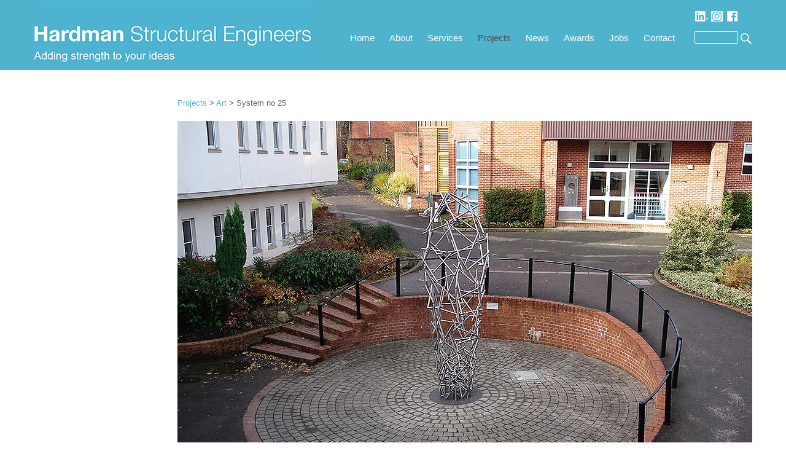

--- FILE ---
content_type: text/html; charset=UTF-8
request_url: http://www.hardmanengineers.com/projects/art/system-no-25/
body_size: 5707
content:
<!DOCTYPE html>
<html lang="en-GB" class="no-js">
<head>
	<meta charset="UTF-8">
	<meta name="viewport" content="width=device-width, initial-scale=1">
	<link rel="profile" href="http://gmpg.org/xfn/11">
		<script>(function(html){html.className = html.className.replace(/\bno-js\b/,'js')})(document.documentElement);</script>
<title>System no 25 &#8211; Hardman Structural Engineers</title>
<link rel='dns-prefetch' href='//fonts.googleapis.com' />
<link rel='dns-prefetch' href='//s.w.org' />
<link rel="alternate" type="application/rss+xml" title="Hardman Structural Engineers &raquo; Feed" href="http://www.hardmanengineers.com/feed/" />
<link rel="alternate" type="application/rss+xml" title="Hardman Structural Engineers &raquo; Comments Feed" href="http://www.hardmanengineers.com/comments/feed/" />
		<script type="text/javascript">
			window._wpemojiSettings = {"baseUrl":"https:\/\/s.w.org\/images\/core\/emoji\/2\/72x72\/","ext":".png","svgUrl":"https:\/\/s.w.org\/images\/core\/emoji\/2\/svg\/","svgExt":".svg","source":{"concatemoji":"http:\/\/www.hardmanengineers.com\/wp-includes\/js\/wp-emoji-release.min.js?ver=4.6.29"}};
			!function(e,o,t){var a,n,r;function i(e){var t=o.createElement("script");t.src=e,t.type="text/javascript",o.getElementsByTagName("head")[0].appendChild(t)}for(r=Array("simple","flag","unicode8","diversity","unicode9"),t.supports={everything:!0,everythingExceptFlag:!0},n=0;n<r.length;n++)t.supports[r[n]]=function(e){var t,a,n=o.createElement("canvas"),r=n.getContext&&n.getContext("2d"),i=String.fromCharCode;if(!r||!r.fillText)return!1;switch(r.textBaseline="top",r.font="600 32px Arial",e){case"flag":return(r.fillText(i(55356,56806,55356,56826),0,0),n.toDataURL().length<3e3)?!1:(r.clearRect(0,0,n.width,n.height),r.fillText(i(55356,57331,65039,8205,55356,57096),0,0),a=n.toDataURL(),r.clearRect(0,0,n.width,n.height),r.fillText(i(55356,57331,55356,57096),0,0),a!==n.toDataURL());case"diversity":return r.fillText(i(55356,57221),0,0),a=(t=r.getImageData(16,16,1,1).data)[0]+","+t[1]+","+t[2]+","+t[3],r.fillText(i(55356,57221,55356,57343),0,0),a!=(t=r.getImageData(16,16,1,1).data)[0]+","+t[1]+","+t[2]+","+t[3];case"simple":return r.fillText(i(55357,56835),0,0),0!==r.getImageData(16,16,1,1).data[0];case"unicode8":return r.fillText(i(55356,57135),0,0),0!==r.getImageData(16,16,1,1).data[0];case"unicode9":return r.fillText(i(55358,56631),0,0),0!==r.getImageData(16,16,1,1).data[0]}return!1}(r[n]),t.supports.everything=t.supports.everything&&t.supports[r[n]],"flag"!==r[n]&&(t.supports.everythingExceptFlag=t.supports.everythingExceptFlag&&t.supports[r[n]]);t.supports.everythingExceptFlag=t.supports.everythingExceptFlag&&!t.supports.flag,t.DOMReady=!1,t.readyCallback=function(){t.DOMReady=!0},t.supports.everything||(a=function(){t.readyCallback()},o.addEventListener?(o.addEventListener("DOMContentLoaded",a,!1),e.addEventListener("load",a,!1)):(e.attachEvent("onload",a),o.attachEvent("onreadystatechange",function(){"complete"===o.readyState&&t.readyCallback()})),(a=t.source||{}).concatemoji?i(a.concatemoji):a.wpemoji&&a.twemoji&&(i(a.twemoji),i(a.wpemoji)))}(window,document,window._wpemojiSettings);
		</script>
		<style type="text/css">
img.wp-smiley,
img.emoji {
	display: inline !important;
	border: none !important;
	box-shadow: none !important;
	height: 1em !important;
	width: 1em !important;
	margin: 0 .07em !important;
	vertical-align: -0.1em !important;
	background: none !important;
	padding: 0 !important;
}
</style>
<link rel='stylesheet' id='wk-styles-css'  href='http://www.hardmanengineers.com/wp-content/plugins/widgetkit/cache/wk-styles-fb3e0fd7.css?ver=4.6.29' type='text/css' media='all' />
<link rel='stylesheet' id='parent-style-bob-css'  href='http://www.hardmanengineers.com/wp-content/themes/twentysixteen/style.css?ver=4.6.29' type='text/css' media='all' />
<link rel='stylesheet' id='twentysixteen-fonts-css'  href='https://fonts.googleapis.com/css?family=Merriweather%3A400%2C700%2C900%2C400italic%2C700italic%2C900italic%7CMontserrat%3A400%2C700%7CInconsolata%3A400&#038;subset=latin%2Clatin-ext' type='text/css' media='all' />
<link rel='stylesheet' id='genericons-css'  href='http://www.hardmanengineers.com/wp-content/themes/twentysixteen/genericons/genericons.css?ver=3.4.1' type='text/css' media='all' />
<link rel='stylesheet' id='twentysixteen-style-css'  href='http://www.hardmanengineers.com/wp-content/themes/hse/style.css?ver=4.6.29' type='text/css' media='all' />
<!--[if lt IE 10]>
<link rel='stylesheet' id='twentysixteen-ie-css'  href='http://www.hardmanengineers.com/wp-content/themes/twentysixteen/css/ie.css?ver=20160816' type='text/css' media='all' />
<![endif]-->
<!--[if lt IE 9]>
<link rel='stylesheet' id='twentysixteen-ie8-css'  href='http://www.hardmanengineers.com/wp-content/themes/twentysixteen/css/ie8.css?ver=20160816' type='text/css' media='all' />
<![endif]-->
<!--[if lt IE 8]>
<link rel='stylesheet' id='twentysixteen-ie7-css'  href='http://www.hardmanengineers.com/wp-content/themes/twentysixteen/css/ie7.css?ver=20160816' type='text/css' media='all' />
<![endif]-->
<script type='text/javascript' src='http://www.hardmanengineers.com/wp-includes/js/jquery/jquery.js?ver=1.12.4'></script>
<script type='text/javascript' src='http://www.hardmanengineers.com/wp-includes/js/jquery/jquery-migrate.min.js?ver=1.4.1'></script>
<script type='text/javascript' src='http://www.hardmanengineers.com/wp-content/plugins/widgetkit/cache/uikit-4f7d1db4.js?ver=4.6.29'></script>
<script type='text/javascript' src='http://www.hardmanengineers.com/wp-content/plugins/widgetkit/cache/wk-scripts-4cae0178.js?ver=4.6.29'></script>
<!--[if lt IE 9]>
<script type='text/javascript' src='http://www.hardmanengineers.com/wp-content/themes/twentysixteen/js/html5.js?ver=3.7.3'></script>
<![endif]-->
<link rel='https://api.w.org/' href='http://www.hardmanengineers.com/wp-json/' />
<link rel="EditURI" type="application/rsd+xml" title="RSD" href="http://www.hardmanengineers.com/xmlrpc.php?rsd" />
<link rel="wlwmanifest" type="application/wlwmanifest+xml" href="http://www.hardmanengineers.com/wp-includes/wlwmanifest.xml" /> 
<meta name="generator" content="WordPress 4.6.29" />
<link rel="canonical" href="http://www.hardmanengineers.com/projects/art/system-no-25/" />
<link rel='shortlink' href='http://www.hardmanengineers.com/?p=200' />
<link rel="alternate" type="application/json+oembed" href="http://www.hardmanengineers.com/wp-json/oembed/1.0/embed?url=http%3A%2F%2Fwww.hardmanengineers.com%2Fprojects%2Fart%2Fsystem-no-25%2F" />
<link rel="alternate" type="text/xml+oembed" href="http://www.hardmanengineers.com/wp-json/oembed/1.0/embed?url=http%3A%2F%2Fwww.hardmanengineers.com%2Fprojects%2Fart%2Fsystem-no-25%2F&#038;format=xml" />
		<style type="text/css">.recentcomments a{display:inline !important;padding:0 !important;margin:0 !important;}</style>
		<link rel="icon" href="http://www.hardmanengineers.com/wp-content/uploads/2023/03/cropped-UPDATED-LOGO-SQUARE-2023-32x32.png" sizes="32x32" />
<link rel="icon" href="http://www.hardmanengineers.com/wp-content/uploads/2023/03/cropped-UPDATED-LOGO-SQUARE-2023-192x192.png" sizes="192x192" />
<link rel="apple-touch-icon-precomposed" href="http://www.hardmanengineers.com/wp-content/uploads/2023/03/cropped-UPDATED-LOGO-SQUARE-2023-180x180.png" />
<meta name="msapplication-TileImage" content="http://www.hardmanengineers.com/wp-content/uploads/2023/03/cropped-UPDATED-LOGO-SQUARE-2023-270x270.png" />
    
    
    
    <script>
  (function(i,s,o,g,r,a,m){i['GoogleAnalyticsObject']=r;i[r]=i[r]||function(){
  (i[r].q=i[r].q||[]).push(arguments)},i[r].l=1*new Date();a=s.createElement(o),
  m=s.getElementsByTagName(o)[0];a.async=1;a.src=g;m.parentNode.insertBefore(a,m)
  })(window,document,'script','https://www.google-analytics.com/analytics.js','ga');

  ga('create', 'UA-77068503-1', 'auto');
  ga('send', 'pageview');

</script>
</head>

<body class="page page-id-200 page-child parent-pageid-40 page-template page-template-projectindividual page-template-projectindividual-php wp-custom-logo no-sidebar" id="top">




	<div class="site-inner">
		<a class="skip-link screen-reader-text" href="#content">Skip to content</a>



		<header id="masthead" class="site-header" role="banner">
        
        
        
        <div class="headercontent">
        
        <div class="site-logo">
  			<img src="http://www.hardmanengineers.com/wp-content/themes/hse/images/hardman-structural-engineers-logo.jpg" alt="Hardman Structural Engineers - adding strength to you ideas Logo " />
		</div><!-- .site-logo -->
		
				<!-- removed branding -->
							<!-- <div class="socialIcons">
                <a href="/search/"><img src="/images/search.png" alt="search icon " /></a>        
                <a href="https://twitter.com/KusumaTrustUK" target="_blank">
                	<img src="/images/twitter.png" alt="search icon " />
                </a>
            </div>-->
                

				
					<button id="menu-toggle" class="menu-toggle">Menu</button>


			<div id="site-header-menu" class="site-header-menu">
													<nav id="site-navigation" class="main-navigation" role="navigation" aria-label="Primary Menu">
								<div class="menu-main-menu-container"><ul id="menu-main-menu" class="primary-menu"><li id="menu-item-21" class="menu-item menu-item-type-post_type menu-item-object-page menu-item-21"><a href="http://www.hardmanengineers.com/">Home</a></li>
<li id="menu-item-880" class="menu-item menu-item-type-post_type menu-item-object-page menu-item-has-children menu-item-880"><a href="http://www.hardmanengineers.com/company-background/">About</a>
<ul class="sub-menu">
	<li id="menu-item-953" class="menu-item menu-item-type-post_type menu-item-object-page menu-item-953"><a href="http://www.hardmanengineers.com/company-background/philosophy/">Philosophy</a></li>
	<li id="menu-item-955" class="menu-item menu-item-type-post_type menu-item-object-page menu-item-955"><a href="http://www.hardmanengineers.com/company-background/profile-of-paul-hardman/">Profile of Paul Hardman</a></li>
</ul>
</li>
<li id="menu-item-954" class="menu-item menu-item-type-post_type menu-item-object-page menu-item-954"><a href="http://www.hardmanengineers.com/company-background/services/">Services</a></li>
<li id="menu-item-19" class="menu-item menu-item-type-post_type menu-item-object-page current-page-ancestor menu-item-has-children menu-item-19"><a href="http://www.hardmanengineers.com/projects/">Projects</a>
<ul class="sub-menu">
	<li id="menu-item-718" class="menu-item menu-item-type-post_type menu-item-object-page menu-item-718"><a href="http://www.hardmanengineers.com/projects/residential/">Residential</a></li>
	<li id="menu-item-716" class="menu-item menu-item-type-post_type menu-item-object-page menu-item-716"><a href="http://www.hardmanengineers.com/projects/commercial/">Commercial</a></li>
	<li id="menu-item-717" class="menu-item menu-item-type-post_type menu-item-object-page menu-item-717"><a href="http://www.hardmanengineers.com/projects/historic-and-listed/">Historic &#038; Listed</a></li>
	<li id="menu-item-950" class="menu-item menu-item-type-post_type menu-item-object-page menu-item-950"><a href="http://www.hardmanengineers.com/projects/leisure-culture-and-community/">Leisure, Culture &#038; Community</a></li>
	<li id="menu-item-951" class="menu-item menu-item-type-post_type menu-item-object-page current-page-ancestor menu-item-951"><a href="http://www.hardmanengineers.com/projects/art/">Art</a></li>
	<li id="menu-item-952" class="menu-item menu-item-type-post_type menu-item-object-page menu-item-952"><a href="http://www.hardmanengineers.com/projects/staircases/">Staircases</a></li>
</ul>
</li>
<li id="menu-item-1406" class="menu-item menu-item-type-post_type menu-item-object-page menu-item-1406"><a href="http://www.hardmanengineers.com/news/">News</a></li>
<li id="menu-item-2435" class="menu-item menu-item-type-post_type menu-item-object-page menu-item-has-children menu-item-2435"><a href="http://www.hardmanengineers.com/press-and-awards-2022/">Awards</a>
<ul class="sub-menu">
	<li id="menu-item-3288" class="menu-item menu-item-type-post_type menu-item-object-page menu-item-3288"><a href="http://www.hardmanengineers.com/press-and-awards-2024/">2024</a></li>
	<li id="menu-item-2777" class="menu-item menu-item-type-post_type menu-item-object-page menu-item-2777"><a href="http://www.hardmanengineers.com/press-and-awards-2023/">2023</a></li>
	<li id="menu-item-2778" class="menu-item menu-item-type-post_type menu-item-object-page menu-item-2778"><a href="http://www.hardmanengineers.com/press-and-awards-2022/">2022</a></li>
	<li id="menu-item-1790" class="menu-item menu-item-type-post_type menu-item-object-page menu-item-1790"><a href="http://www.hardmanengineers.com/press-and-awards-2021/">2021</a></li>
	<li id="menu-item-1582" class="menu-item menu-item-type-post_type menu-item-object-page menu-item-1582"><a href="http://www.hardmanengineers.com/press-and-awards-2020/">2020</a></li>
	<li id="menu-item-1333" class="menu-item menu-item-type-post_type menu-item-object-page menu-item-1333"><a href="http://www.hardmanengineers.com/press-and-awards-2019/">2019</a></li>
	<li id="menu-item-1277" class="menu-item menu-item-type-post_type menu-item-object-page menu-item-1277"><a href="http://www.hardmanengineers.com/press-and-awards-2018/">2018</a></li>
	<li id="menu-item-1193" class="menu-item menu-item-type-post_type menu-item-object-page menu-item-1193"><a href="http://www.hardmanengineers.com/press-and-awards-2017/">2017</a></li>
	<li id="menu-item-990" class="menu-item menu-item-type-post_type menu-item-object-page menu-item-990"><a href="http://www.hardmanengineers.com/press-and-awards-2016/">2016</a></li>
	<li id="menu-item-962" class="menu-item menu-item-type-post_type menu-item-object-page menu-item-962"><a href="http://www.hardmanengineers.com/press-and-awards-2015/">2015</a></li>
	<li id="menu-item-961" class="menu-item menu-item-type-post_type menu-item-object-page menu-item-961"><a href="http://www.hardmanengineers.com/press-and-awards-2014/">2014</a></li>
	<li id="menu-item-960" class="menu-item menu-item-type-post_type menu-item-object-page menu-item-960"><a href="http://www.hardmanengineers.com/press-and-awards-2013/">2013</a></li>
	<li id="menu-item-959" class="menu-item menu-item-type-post_type menu-item-object-page menu-item-959"><a href="http://www.hardmanengineers.com/press-and-awards-2012/">2012</a></li>
	<li id="menu-item-958" class="menu-item menu-item-type-post_type menu-item-object-page menu-item-958"><a href="http://www.hardmanengineers.com/press-and-awards-2011/">2011</a></li>
	<li id="menu-item-957" class="menu-item menu-item-type-post_type menu-item-object-page menu-item-957"><a href="http://www.hardmanengineers.com/press-and-awards-2010/">2010</a></li>
	<li id="menu-item-956" class="menu-item menu-item-type-post_type menu-item-object-page menu-item-956"><a href="http://www.hardmanengineers.com/press-and-awards-2009/">2009</a></li>
</ul>
</li>
<li id="menu-item-17" class="menu-item menu-item-type-post_type menu-item-object-page menu-item-17"><a href="http://www.hardmanengineers.com/work-for-us/">Jobs</a></li>
<li id="menu-item-16" class="menu-item menu-item-type-post_type menu-item-object-page menu-item-16"><a href="http://www.hardmanengineers.com/contact/">Contact</a></li>
</ul></div>							</nav><!-- .main-navigation -->
						
						
			</div><!-- .site-header-menu -->
                
				<div class="header-search">                
                
<form role="search" method="get" class="search-form" action="http://www.hardmanengineers.com/">
	<label>
		<span class="screen-reader-text">Search for:</span>
		<input type="search" class="search-field" placeholder="Search &hellip;" value="" name="s" />
	</label>
	<button type="submit" class="search-submit"><span class="screen-reader-text">Search</span></button>
</form>
                </div>
		
        
             
			<div class="edclearer"></div>
             
             <div class="social-icons">
                            
             	
                <a href="https://www.linkedin.com/company/hardman-structural-engineers" target="_blank" ><img src="http://www.hardmanengineers.com/wp-content/themes/hse/images/linkedin.jpg" alt="Hardman Structural Engineers - LinkedIn page " /></a>                
                <a href="https://www.instagram.com/hardman_structural_engineers/" target="_blank" ><img src="http://www.hardmanengineers.com/wp-content/themes/hse/images/instagram.jpg" alt="Hardman Structural Engineers - Instagram page " /></a>
               
                <a href="https://www.facebook.com/Hardman-Structural-Engineers-1792447584346372/?ref=aymt_homepage_panel" target="_blank" ><img src="http://www.hardmanengineers.com/wp-content/themes/hse/images/facebook.jpg" alt="Hardman Structural Engineers - facebook page " /></a>
                
               
                
             <!-- social-icons--></div>
			<!-- headercontent --></div>
            
           			
		</header><!-- .site-header -->

		<div id="content" class="site-content">
        <!-- <p class="reportback">&nbsp;</p>-->

<div id="primary" class="content-area">



	<main id="main" class="site-main" role="main">
		

<aside class="col1">
</aside>


<div class="col2col3">
<div class="breadcrumbs"><div class="breadcrumbs" vocab="https://schema.org/" typeof="BreadcrumbList"><!-- Breadcrumb NavXT 5.7.1 -->
<span property="itemListElement" typeof="ListItem"><a property="item" typeof="WebPage" title="Go to Projects." href="http://www.hardmanengineers.com/projects/" class="post post-page"><span property="name">Projects</span></a><meta property="position" content="1"></span> &gt; <span property="itemListElement" typeof="ListItem"><a property="item" typeof="WebPage" title="Go to Art." href="http://www.hardmanengineers.com/projects/art/" class="post post-page"><span property="name">Art</span></a><meta property="position" content="2"></span> &gt; <span property="itemListElement" typeof="ListItem"><span property="name">System no 25</span><meta property="position" content="3"></span></div><!--breadcrumbs--></div>
<article id="post-200" class="post-200 page type-page status-publish hentry">
	<!--<header class="entry-header">-->
			<!--</header>--><!-- .entry-header -->

	
	<div class="entry-content">
		
<div data-uk-slideshow="{autoplay: true }">

    <div class="uk-slidenav-position">

        <ul class="uk-slideshow">
        
            <li style="min-height: 300px;">

                
                    <img src="/wp-content/uploads/2016/06/1systemno25scultpuredistantviewjulianwild0680.jpg" alt="1systemno25scultpuredistantviewjulianwild0680">
                    
                    
                
            </li>

        
            <li style="min-height: 300px;">

                
                    <img src="/wp-content/uploads/2016/06/2systemno25displayjulianwild0679.jpg" alt="2systemno25displayjulianwild0679">
                    
                    
                
            </li>

        
            <li style="min-height: 300px;">

                
                    <img src="/wp-content/uploads/2016/06/3systemno25sculpturedetailtoskyjulianwild0072.jpg" alt="3systemno25sculpturedetailtoskyjulianwild0072">
                    
                    
                
            </li>

                </ul>

                <a href="#" class="uk-slidenav uk-slidenav-contrast uk-slidenav-previous uk-hidden-touch" data-uk-slideshow-item="previous"></a>
        <a href="#" class="uk-slidenav uk-slidenav-contrast uk-slidenav-next uk-hidden-touch" data-uk-slideshow-item="next"></a>
        
                <div class="uk-overlay-panel uk-overlay-bottom">
            
<ul class="uk-dotnav uk-dotnav-contrast uk-flex-right">
    <li data-uk-slideshow-item="0"><a href="#">1systemno25scultpuredistantviewjulianwild0680</a></li>
    <li data-uk-slideshow-item="1"><a href="#">2systemno25displayjulianwild0679</a></li>
    <li data-uk-slideshow-item="2"><a href="#">3systemno25sculpturedetailtoskyjulianwild0072</a></li>
</ul>        </div>
        
    </div>

    
</div>

<h1>System No 25</h1>
<p>The 5m high stainless steel sculpture was required to spring out of the ground without any interference from base details.</p>
<p>To this effect the sculpture is sat on a steel baseplate buried in the ground. Although the sculpture itself tapers inwards at the base, outrigger corners have been used to give stability to the baseplate to prevent overturning. The weight of earth placed over the plate is designed to create the required kentledge.</p>
<p class="credits">Commissioned by Radley College, Oxford.<br />
Artist: Julian Wild   <a href="http://www.julianwild.com/" target="_blank">More &gt;</a><br />
Photographs: Julian Wild.</p>
<div class="next-project">
<a href="http://www.hardmanengineers.com/projects/art/new-shoot/">
next project >
</a>
</div><!-- next-project -->
	</div><!-- .entry-content -->

	
</article><!-- #post-## -->

</div> <!-- col2col3 --><div class="edclearer"></div>

	</main><!-- .site-main -->

	    
<a href="#top" class="toplink">top ></a>
</div><!-- .content-area -->


		</div><!-- .site-content -->

		<footer id="colophon" class="site-footer" role="contentinfo">
			

			
			<div class="site-info">
				                
                         
         
         
				   	<aside class="footer-left">
                    <p>
					<span class="footer-address"></span><span class="footer-phone"> Tel: 020 7729 7900 </span><span class="footer-email">  Email: <a href="mailto:info@hardmanengineers.com">info@hardmanengineers.com</a></span>    				</p>
                    <p>Copyright &copy; 2018 Hardman Structural Engineers</p>
                    </aside>
                
                
                	<aside class="footer-right">
                    <p>Hardman Structural Engineers Ltd</p>
                    <p>Registered number 5861593</p>
                    
                    </aside>
                <div class="edclearer"></div>
            </div><!-- .site-info -->
		</footer><!-- .site-footer -->
	</div><!-- .site-inner -->
</div><!-- .site -->

<script type='text/javascript' src='http://www.hardmanengineers.com/wp-content/themes/hse/hse-jq/hse-jq001.js?ver=1.0.0'></script>
<script type='text/javascript' src='http://www.hardmanengineers.com/wp-content/themes/twentysixteen/js/skip-link-focus-fix.js?ver=20160816'></script>
<script type='text/javascript'>
/* <![CDATA[ */
var screenReaderText = {"expand":"expand child menu","collapse":"collapse child menu"};
/* ]]> */
</script>
<script type='text/javascript' src='http://www.hardmanengineers.com/wp-content/themes/twentysixteen/js/functions.js?ver=20160816'></script>
<script type='text/javascript' src='http://www.hardmanengineers.com/wp-includes/js/wp-embed.min.js?ver=4.6.29'></script>
</body>
</html>


--- FILE ---
content_type: text/css
request_url: http://www.hardmanengineers.com/wp-content/themes/hse/style.css?ver=4.6.29
body_size: 3917
content:
/*
 Theme Name:   hse
 Theme URI:    http://localhost/wp-content/themes/hse/
 Description:  Hardman Structural EngineersChild Theme
 Author:       Edward Eldon
 Author URI:   http://www.ee-web.co.uk
 Template:     twentysixteen
 Version:      1.0.0
 License:      GNU General Public License v2 or later
 License URI:  http://www.gnu.org/licenses/gpl-2.0.html
 Tags:         light, dark, two-columns, right-sidebar, responsive-layout, accessibility-ready
 Text Domain:  twenty-sixteen-child
*/



/* ---- remove the fabulous black border
		note the :not (.custom-background-image) selector
 ---- */



body {
	background:#fff;
	-webkit-hyphens: manual;
  	-moz-hyphens: manual;
  	hyphens: manual;
	font-family:Arial;
	font-size:14px;
	line-height:1.4;
	color:#6d6e70;
	color:#636363;
}


.main-navigation,
.entry-title,
.page-title
 {
	font-family:Arial;
}

.entry-content h1, .entry-content h2, h2.entry-title, .entry-content h3, .entry-content h4, .entry-content h5, .entry-content h6, .entry-summary h1, .entry-summary h2, .entry-summary h3, .entry-summary h4, .entry-summary h5, .entry-summary h6, .comment-content h1, .comment-content h2, .comment-content h3, .comment-content h4, .comment-content h5, .comment-content h6, .textwidget h1, .textwidget h2, .textwidget h3, .textwidget h4, .textwidget h5, .textwidget h6 {
	font-family:Arial;
	color:#636363;
}

.entry-content h1, .entry-summary h1, .comment-content h1,  .textwidget h1,
.page-template-awards .entry-content h1, h1.page-title 
 {
	margin-top:0;
	margin-bottom:26px;
	font-size:28px;
	font-weight:normal;
	line-height:1;
}

.entry-content h2, .entry-summary h2, .comment-content h2,  .textwidget h2, h2.entry-title {
	margin-top:0;
	margin-bottom:20px;
	font-size:24px;
	font-weight:normal;
}


.page-template-awards h2 {
	border-bottom:1px solid #636363;
	border-top:1px #636363 solid;
	
	padding-bottom:20px;	
	padding-top:20px;
}

.entry-content h3, .entry-summary h3, .comment-content h3,  .textwidget h3 {
	margin-top:0;
	margin-bottom:0px;
	font-size:20px;
	font-weight:normal;
}


.site-main p {
	margin-bottom:26px;
}






body:not(.custom-background-image)::before, 
body:not(.custom-background-image)::after {
	height:0;	
}

	
.edclearer {
	clear:both;
}

.site {
	margin:0;
}

.site-main {
	margin-bottom:40px;
}

.site-inner {
	max-width:100%;
}

.site-content a {
	text-decoration:none;
	color:#4fb3ce;
	box-shadow:none;
}

.site-header {
	background:#4db3d0;	
	background:#4fb3ce; 
	padding:0;
}

.site-header-menu {
	margin:0;
}

.headercontent {
	width:1170px;
	position:relative;
	margin:0 auto;
}

.site-logo {
	float:left;
}


.no-sidebar .entry-header, .no-sidebar .entry-content, .no-sidebar .entry-summary, .no-sidebar .entry-footer, .no-sidebar .comments-area, .no-sidebar .image-navigation, .no-sidebar .post-navigation, .no-sidebar .pagination, .no-sidebar .page-header, .no-sidebar .page-content, .no-sidebar .content-bottom-widgets {
	margin-left:0;
	margin-right:0;
}


.social-icons {
	position:absolute;
	top:18px;
	right:24px;
	line-height:1;
}

.social-icons img {
	display:inline-block;
}

/* --- search page --- */
.page-header {
	border:none;
	padding-top:0;
}

.search article {
	margin-bottom:50px;
}

/* --- page-templates-several templates follow the same structure --- */
.page-template-projectslanding .col1,
.page-template-projectindividual .col1,
.page-template-contact .col1,
.page-template-work-for-us .col1,
.page-template-about .col1,
.page-template-awards .col1

 {
	width:15%;
	float:left;
}


.page-template-contact .col1 {
	width:18%;
}

.page-template-projectindividual .col1 p:empty {
	display:none;
}


.page-template-projectslanding .col2col3,
.page-template-projectindividual .col2col3,
.page-template-contact .col2col3,
.page-template-work-for-us .col2col3,
.page-template-about .col2col3,
.page-template-awards .col2col3,
.search .col2col3
 {
	width:80%;
	float:right;	
}

.page-template-projectslanding .project-square {
	width:31%;
	float:left;
	margin-right:3.5%;	
}

.toplink {
	display:none;
}


.page-template-projectindividual .uk-slidenav-position {
	margin-bottom:40px;
}




.project-square:nth-of-type(3n+0) {
	margin-right:0;
}

.project-square .textcontainer {
	font-size:16px;	
	padding-top:8px;
	padding-bottom:15px;
}

.project-square .textcontainer p {
	margin-bottom:0;
}


/* --- award badge --- */
.award-badge {
	background:#4db3d0;
	width:60%;
	padding-bottom:60%;
	position:relative;
	margin-bottom:18px;
}

.award-badge div {
	position:absolute;	
	top:0;
	left:0;
	bottom:0;
	right:0;
	
}

.award-badge span {
	display:table;
	width:100%;
	height:100%;
	padding-left:20px;
}


.page-template-projectindividual .col1 .award-badge p{
	display:table-cell;
	vertical-align:middle;
	color:#fff;	
	font-size:16px;
}

.page-template-projectindividual .col1 p {
	font-size:14px;
	margin-bottom:14px;
}

.page-template-projectindividual .col1 a {
/*		color:#4db3d0;*/
	
}

.page-template-projectindividual #award-badge p {
	font-size:16px;
}

.credits {
	font-style:italic;
}

.breadcrumbs {
	margin-bottom:20px;
	font-size:13px;
}







/* --- page-template-work-for-us --- */
.jobdescription {
	padding:20px;
	background:#d3d3d3;
	margin-top:20px;
}

.entry-content ul, .entry-summary ul, .comment-content ul, .entry-content ol, .entry-summary ol, .comment-content ol {
	margin-left:20px;	
}

/* --- main menu --- */

.site-header-menu {
	width:auto;
	float:left;
	margin-top:51px;
	margin-left:50px;
}
	

.main-navigation {
	margin:0;
}

.main-navigation a {
	font-size:15px;
	color:#fff;
	padding:0 12px 0 12px;
	line-height:1.5;
}

.main-navigation .current-menu-item > a, .main-navigation .current-menu-ancestor > a, .main-navigation .current-page-ancestor > a
 {
	font-weight:normal;
	color:#4c4d4f;
}

.main-navigation a:hover, .main-navigation a:focus {
	font-weight:normal;
	color:#4c4d4f;

}

/* --- hide the level 2 menu (until 1 col screen) --- */

.main-navigation ul .toggled-on {
		display:none;
}



.main-navigation .menu-item-has-children > a::after {
	content:"";
	height:0;
	display:none;
}

.main-navigation .menu-item-has-children > a {
	padding-right:0;
	padding-right:12px;
}

.main-navigation ul ul::before, .main-navigation ul ul::after {
	content:none;
}

.main-navigation ul ul {
	display:none;
}




/* --- level 2 menus --- */

 .projects-landing-menu,
 .about-menu,
 .awards-menu
  {
	 list-style:none;
	 margin:0;
 }
 
.projects-landing-menu li,
.about-menu li,
.awards-menu li
 {
	margin-bottom:28px;
}
 

.projects-landing-menu li a,
.about-menu li a,
.awards-menu li a
 {
	color:#4fb3ce;
}


.projects-landing-menu li.current-menu-item a,
.about-menu li.current-menu-item a,
.projects-landing-menu li a:hover,
.about-menu li a:hover,
.awards-menu li.current-menu-item a,
.awards-menu li a:hover

 {
	color:#000;
}



/* --- header search bar --- */
.header-search {
	float:right;
	width:8%;
	/*margin-top:43px;*/
}

.header-search .search-submit::before {
	font-size:24px;
	line-height:1;
	width:24px;	
}

.header-search .search-submit {
	width:24px;
}

.header-search input.search-field[type="search"] {
	width: calc(100% - 24px);
}

.header-search input{
	font-size:14px;
	color:#636363;	
	background:none;
	border:1px solid #fff;
	padding:0 0 0 0 ;	
}

.header-search button {
	background:none;
}



/* --- homepage --- */

.site-content {
	width:1170px;
	padding:0;
	margin:45px auto;
}


/* --- pile of styling for the rotator - move text under, dots --- */

/* this does the dots AND the text so has to come first due to cascading */
.uk-overlay-panel {
	padding-bottom:0;
}

/* just the text- must come after the above selector that does both */
.uk-overlay-active .uk-overlay-panel{
		
/*	background:rgba(224,50,53,0.48);*/
	position:absolute;
	bottom:-40px;
	color:#000;
	padding-left:0;
	padding-top:0;
}

.uk-overlay-active .uk-overlay-panel p {
	margin-bottom:0;	
}

.uk-slideshow {
	overflow:visible;
}

.uk-dotnav>*>* {
	width:10px;
	height:10px;
	background:#fff;
}	

.uk-dotnav-contrast > * > *:active, .uk-dotnav-contrast > .uk-active > * {
	background:rgba(77,179,208,1);	
}

.uk-slidenav-position ul {
	margin-left:0;
}


/* --- footer stuff --- */
footer {
	background:#f3f3f4;	
	background:#e6e6e6;
}

.site-footer {
	padding:0;
}

.site-info {
	width:1170px;
	margin:0 auto;
	color:#000;
	font-size:11px;
	padding:35px 0;
}

.site-info a {
	color:#000;
	text-decoration:underline;
}

.site-info a:hover {
	box-shadow:none;
}

.site-info p {
	margin-bottom:0px;	
}

aside.footer-left {
	width:53%;
	float:left;
}

aside.footer-right {
	width:15%;
	width:18%;
	margin-right:2.56%;	
	float:right;
}
	






@media (max-width:1171px){
	
	
	.site-inner,
	.headercontent {
		width:100%;
	}

	/*#content,
	#primary,
	.site-footer
	 {
		display:none;
	 }*/
	 
	.site-logo {
		width: 38.632478632%;
		width:33%;
	}
	
	.main-navigation .menu-item-has-children > a {
		padding-right:0;
	}
	
	.headercontent	
	 {
		width:98%;
		margin:0 auto;
		padding-top:15px;
	}
	
	.site-content {
		width:98%;
	}
	
	.site-info {
		width:98%;
		margin-left:auto;
		margin-right:auto;
	}
	

	.site-header-menu {
		width:55%;
		margin-left:4.2735042%;
		margin-left:3%;
	}
	
	.main-navigation li {
		padding-left:2.5%;
		padding-right:2.5%;
	}
	
	li.menu-item-21 {
		padding-left:0;
	}
	
	li.menu-item-16 {
		padding-right:0;
	}
	
	.main-navigation a {
		padding-left:0;
		padding-right:0;
	}
	
	.social-icons {
		top:18px;	
	}
	
	.footer-email {
		display:block;	
	}
	
	
}

@media (max-width:1010px){ /* this size is just for a menu tweak */
	
	.main-navigation li {
		padding-left:1.4%;
		padding-right:1.4%;
	}
	
	
}

@media (max-width:909px){ /*menu collapse - but displays horizontally with no sub menu*/
	
	body {
		
		
	}
	
	.headercontent {
		padding-top:0;
		width:100%;
	}
	
	
	.social-icons {
		top:18px;
		margin-right:1%;
	}
	
	/*.site-header-main,
	.menu-toggle,
	#content,*/
/*	#menu-toggle,
	.social-icons,
	.header-search,
	.site-footer,
	.footer-wrapper
	
	 {
		display:none;
	}*/
	
	.site-logo {
		max-width:100%;
		width:auto;
		float:none;
		margin-left:1%;
	
	}
	
	.header-search {
		margin-top:-65px;
		width:auto;
		position:absolute;
		right:0;
		margin-right:1%;
	}
	
	#menu-toggle {
		background:url(images/hamburger-off.png) 0 0 no-repeat;
		border:0;
		height:25px;
		width:50px;
		overflow:hidden;
		padding:0;
		color:none;
		line-height:1;
		background-size:contain;
		margin-top:0;
		margin-left:1%;
		float:left;
	}
	
	.site-header-menu {
		clear:both;	
		width:100%;
		background:white;
		margin:0;
	}

	.menu-main-menu-container {
		text-align:left;
		padding:10px;
		margin-top:10px;
	/*	background:yellow;*/
	}
	
	#menu-main-menu {
		/*background:orange;*/
		width:100%;
	}
	
	.main-navigation .primary-menu,
	.main-navigation li {
		border:none;
		display:inline-block;
	}
	
	.main-navigation li#menu-item-21 {
		padding-left:0;
	}
	
	.main-navigation a {
		color:#4fb3ce;
		display:inline-block;
	}
	
	
	/* --- hide the second level menu ---*/
	
	.dropdown-toggle::after,
	.main-navigation ul .dropdown-toggle
	 {
		display:none;
		
	}
	
	.main-navigation .menu-item-has-children > a {
		margin-right:0;
	}
	.award-badge {
		padding-bottom:80%;
		width:80%;
	}
	
	.award-badge span {
		padding-left:10px;	
	}
	
	aside.footer-right {
		width:24%;
	}
	
	
}

@media (max-width:720px){ /* header as per iPhone layout menu to a vertical column cf horizontal one  */
	body {
	}

	/*.site-header-main,
	 .header-search,
	 .social-icons,
	
	#content,
	
	
	.site-footer,
	.footer-wrapper
	 {
		display:none;
	}
*/

	.site-logo {
		margin-right:1%;
	}

  /* drop down menu now goes to a column/vertical */
  .main-navigation .primary-menu, .main-navigation li {
	  display:block;
	  padding-left:0;
	  padding-right:0;
  }
  
  .header-search {
	  margin-top:0;
	  left:15%;
	  width:50%;
  }
  
  .social-icons {
	top:115px;   
  }

/* two rows of photos on the project landing pages */
  .page-template-projectslanding .project-square	{  
	  width:46.5%;
	  margin-right:7%;
  }
  
  .project-square:nth-of-type(2n){
	  margin-right:0;
  }

  aside.footer-left, aside.footer-right  {
	  float:none;
	  width:100%;
	  margin-bottom:20px;
  }
	  
	/* --- ensure level 2 of main menu is hidden --- */
	
	.main-navigation ul .toggled-on {
		display:none;
	}

}



@media (max-width:530px){ /* one column images 

loose right hand projects menu and bring in the level 2 menu of main menu, previously hidden
*/

body {
	
}

.page-template-projectslanding .project-square	{  
	  width:100%;
	  margin-right:0;
  }
  
  
	.dropdown-toggle::after,
	.main-navigation ul .dropdown-toggle
	 {
		display:block;
		
	}
	
/*	.main-navigation .menu-item-has-children > a {
		margin-right:0;
	}
*/

.main-navigation ul .toggled-on {
		display:block;
}
	
.dropdown-toggle::after {
		border:none;	
		color:#4fb3ce;
	}
	
	.dropdown-toggle {
		left:50px;
		left:150px;
		top:-15px;
		top:-5px;
	}

.primary-menu a {
	
}

.dropdown-toggle {

	height:25px;	
	
}
	/* --- remove projectslanding left hand menu an projectslanding and make col2col3 100% for projects landing --*/
	.page-template-projectslanding .col1 {		
		display:none;	
	}
	
	.page-template-projectslanding .col2col3 {
		width:100%;
		float:none;
	}

	.toplink {
		display:block;
		margin-top:10px;
	}


	/* --- remove projectsindividual left hand menu and make col2col3 100% for --*/	
	
	.page-template-projectindividual .site-main {
		display: -webkit-flex;
    	display: flex;	
		-webkit-flex-direction: column-reverse;
	    flex-direction: column-reverse;
	}


	.page-template-projectindividual .col1 {
		width:100%;
		float:none;
	}
	
	.page-template-projectindividual .col2col3 {
		width:100%;
		float:none;
		margin-bottom:20px;
	}

	.award-badge {
		padding-bottom:45%;
		padding-bottom:10%;
		width:45%;	
		float:left;
	}
	
	 .award-badge:nth-of-type(2n){
		 float:right;
	 }
	 
	 .col1 > p:nth-child(3), .col1 > p:nth-child(2) {
		
		 clear:both;
		 }
	 
	 
	 .page-template-about .col1,
	 .page-template-awards .col1,
	 .page-template-work-for-us col1
	  {
		 display:none;
	 }
	 
	 .page-template-contact .col1 {
		width:100%;
		float:none; 
		 
	 }
	 
	 .page-template-about .col2col3,
	 .page-template-awards .col2col3,
	 .page-template-work-for-us .col2col3,
	 .page-template-contact  .col2col3
	  {
		width:100%;
		float:none;
		margin-bottom:20px; 
	 }

}

--- FILE ---
content_type: text/plain
request_url: https://www.google-analytics.com/j/collect?v=1&_v=j102&a=1559186796&t=pageview&_s=1&dl=http%3A%2F%2Fwww.hardmanengineers.com%2Fprojects%2Fart%2Fsystem-no-25%2F&ul=en-us%40posix&dt=System%20no%2025%20%E2%80%93%20Hardman%20Structural%20Engineers&sr=1280x720&vp=1280x720&_u=IEBAAEABAAAAACAAI~&jid=1950771405&gjid=1981028797&cid=751745401.1768754221&tid=UA-77068503-1&_gid=1180664877.1768754221&_r=1&_slc=1&z=287505073
body_size: -452
content:
2,cG-083NQM2V20

--- FILE ---
content_type: text/javascript
request_url: http://www.hardmanengineers.com/wp-content/themes/hse/hse-jq/hse-jq001.js?ver=1.0.0
body_size: 728
content:
// jQuery Document 
//kt-jq001.js

jQuery(document).ready(function ($) {
	"use strict";
	//alert ("hello");
	
	$('.header-search input').attr('placeholder' , '');
	
	// remove menu from the hamburger icon	
	var text =jQuery ('#menu-toggle').text();
	jQuery('#menu-toggle').text(text.replace(text, ''));
	
	
	
	$(window).on("load resize", function(){
		
		if (		($(window).width()<1170)	&& ($(window).width()>909)		){
			var boris=jQuery ('#masthead').height();
			//we need to set the bottom of the menu/search to be same as the bottom of the logo, though this might need to a little flexibile
			boris = (boris*0.5964)-19;
			
			$('.site-header-menu').css('margin-top',boris+'px');
			$('.header-search').css('margin-top', (boris-3)+'px');
		}else if ($(window).width()>1170){
			
			$('.site-header-menu').css('margin-top',51+'px');
			$('.header-search').css('margin-top',51+'px');
		} //end if
			
			
			
		if 	($(window).width()<=909){
			$('.header-search').css('margin-top', '');
				
		}
			
			
			
		//now do similar but for the SM buttons on small screens
		
		if (		($(window).width()<500)	){
			
			//line up with top of the button
			var jane = $('.menu-toggle').position();
			
			//alert ('top='+jane.top+' px');
			
			
			$('.social-icons').css('top', jane.top+'px');
		}else{
			$('.social-icons').css('top', '');	
		}
		
		
		
	
	
			
			
		}); //end resize/load 
	
	
	
	 if (	($(".page-template-projectindividual .col1").text().length > 1) && ($(window).width()<530)	)	
	 
	 {
		$(".next-project").detach().appendTo(".col1");
	
	
	 }

});


